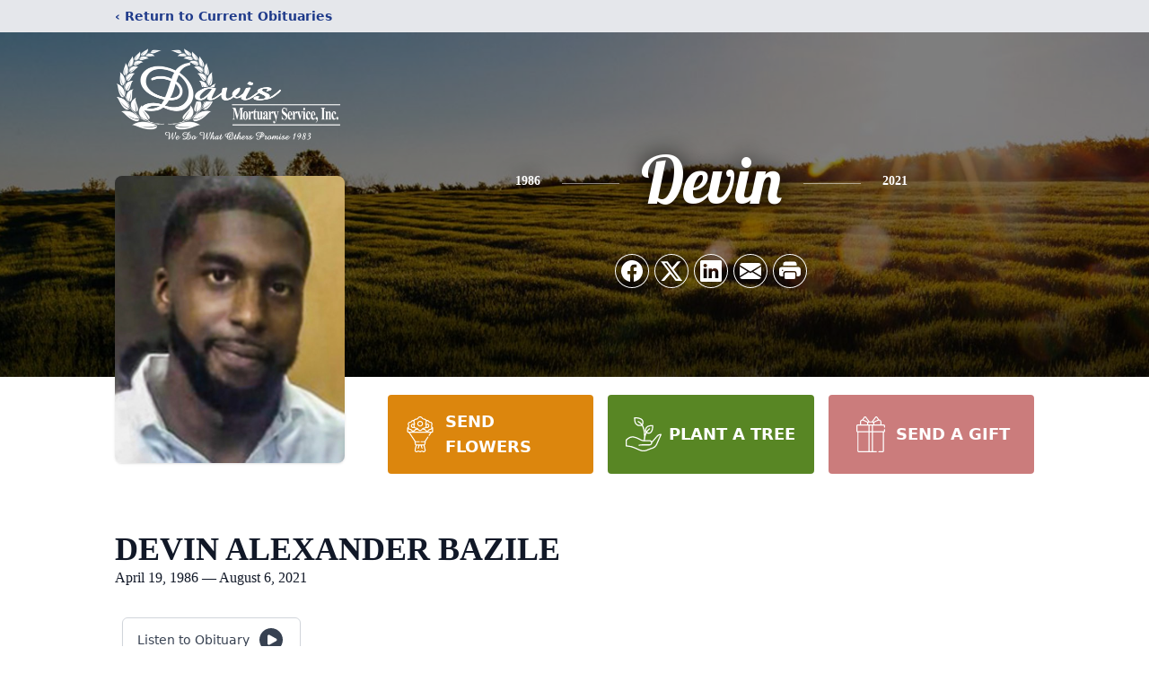

--- FILE ---
content_type: text/html; charset=utf-8
request_url: https://www.google.com/recaptcha/enterprise/anchor?ar=1&k=6LdF28IhAAAAALUmqMs5pQRpG56jaZ8G1tqztXr_&co=aHR0cHM6Ly93d3cuZGF2aXNtb3J0dWFyeXNlcnZpY2UuY29tOjQ0Mw..&hl=en&type=image&v=PoyoqOPhxBO7pBk68S4YbpHZ&theme=light&size=invisible&badge=bottomright&anchor-ms=20000&execute-ms=30000&cb=6qfad5unspxb
body_size: 48668
content:
<!DOCTYPE HTML><html dir="ltr" lang="en"><head><meta http-equiv="Content-Type" content="text/html; charset=UTF-8">
<meta http-equiv="X-UA-Compatible" content="IE=edge">
<title>reCAPTCHA</title>
<style type="text/css">
/* cyrillic-ext */
@font-face {
  font-family: 'Roboto';
  font-style: normal;
  font-weight: 400;
  font-stretch: 100%;
  src: url(//fonts.gstatic.com/s/roboto/v48/KFO7CnqEu92Fr1ME7kSn66aGLdTylUAMa3GUBHMdazTgWw.woff2) format('woff2');
  unicode-range: U+0460-052F, U+1C80-1C8A, U+20B4, U+2DE0-2DFF, U+A640-A69F, U+FE2E-FE2F;
}
/* cyrillic */
@font-face {
  font-family: 'Roboto';
  font-style: normal;
  font-weight: 400;
  font-stretch: 100%;
  src: url(//fonts.gstatic.com/s/roboto/v48/KFO7CnqEu92Fr1ME7kSn66aGLdTylUAMa3iUBHMdazTgWw.woff2) format('woff2');
  unicode-range: U+0301, U+0400-045F, U+0490-0491, U+04B0-04B1, U+2116;
}
/* greek-ext */
@font-face {
  font-family: 'Roboto';
  font-style: normal;
  font-weight: 400;
  font-stretch: 100%;
  src: url(//fonts.gstatic.com/s/roboto/v48/KFO7CnqEu92Fr1ME7kSn66aGLdTylUAMa3CUBHMdazTgWw.woff2) format('woff2');
  unicode-range: U+1F00-1FFF;
}
/* greek */
@font-face {
  font-family: 'Roboto';
  font-style: normal;
  font-weight: 400;
  font-stretch: 100%;
  src: url(//fonts.gstatic.com/s/roboto/v48/KFO7CnqEu92Fr1ME7kSn66aGLdTylUAMa3-UBHMdazTgWw.woff2) format('woff2');
  unicode-range: U+0370-0377, U+037A-037F, U+0384-038A, U+038C, U+038E-03A1, U+03A3-03FF;
}
/* math */
@font-face {
  font-family: 'Roboto';
  font-style: normal;
  font-weight: 400;
  font-stretch: 100%;
  src: url(//fonts.gstatic.com/s/roboto/v48/KFO7CnqEu92Fr1ME7kSn66aGLdTylUAMawCUBHMdazTgWw.woff2) format('woff2');
  unicode-range: U+0302-0303, U+0305, U+0307-0308, U+0310, U+0312, U+0315, U+031A, U+0326-0327, U+032C, U+032F-0330, U+0332-0333, U+0338, U+033A, U+0346, U+034D, U+0391-03A1, U+03A3-03A9, U+03B1-03C9, U+03D1, U+03D5-03D6, U+03F0-03F1, U+03F4-03F5, U+2016-2017, U+2034-2038, U+203C, U+2040, U+2043, U+2047, U+2050, U+2057, U+205F, U+2070-2071, U+2074-208E, U+2090-209C, U+20D0-20DC, U+20E1, U+20E5-20EF, U+2100-2112, U+2114-2115, U+2117-2121, U+2123-214F, U+2190, U+2192, U+2194-21AE, U+21B0-21E5, U+21F1-21F2, U+21F4-2211, U+2213-2214, U+2216-22FF, U+2308-230B, U+2310, U+2319, U+231C-2321, U+2336-237A, U+237C, U+2395, U+239B-23B7, U+23D0, U+23DC-23E1, U+2474-2475, U+25AF, U+25B3, U+25B7, U+25BD, U+25C1, U+25CA, U+25CC, U+25FB, U+266D-266F, U+27C0-27FF, U+2900-2AFF, U+2B0E-2B11, U+2B30-2B4C, U+2BFE, U+3030, U+FF5B, U+FF5D, U+1D400-1D7FF, U+1EE00-1EEFF;
}
/* symbols */
@font-face {
  font-family: 'Roboto';
  font-style: normal;
  font-weight: 400;
  font-stretch: 100%;
  src: url(//fonts.gstatic.com/s/roboto/v48/KFO7CnqEu92Fr1ME7kSn66aGLdTylUAMaxKUBHMdazTgWw.woff2) format('woff2');
  unicode-range: U+0001-000C, U+000E-001F, U+007F-009F, U+20DD-20E0, U+20E2-20E4, U+2150-218F, U+2190, U+2192, U+2194-2199, U+21AF, U+21E6-21F0, U+21F3, U+2218-2219, U+2299, U+22C4-22C6, U+2300-243F, U+2440-244A, U+2460-24FF, U+25A0-27BF, U+2800-28FF, U+2921-2922, U+2981, U+29BF, U+29EB, U+2B00-2BFF, U+4DC0-4DFF, U+FFF9-FFFB, U+10140-1018E, U+10190-1019C, U+101A0, U+101D0-101FD, U+102E0-102FB, U+10E60-10E7E, U+1D2C0-1D2D3, U+1D2E0-1D37F, U+1F000-1F0FF, U+1F100-1F1AD, U+1F1E6-1F1FF, U+1F30D-1F30F, U+1F315, U+1F31C, U+1F31E, U+1F320-1F32C, U+1F336, U+1F378, U+1F37D, U+1F382, U+1F393-1F39F, U+1F3A7-1F3A8, U+1F3AC-1F3AF, U+1F3C2, U+1F3C4-1F3C6, U+1F3CA-1F3CE, U+1F3D4-1F3E0, U+1F3ED, U+1F3F1-1F3F3, U+1F3F5-1F3F7, U+1F408, U+1F415, U+1F41F, U+1F426, U+1F43F, U+1F441-1F442, U+1F444, U+1F446-1F449, U+1F44C-1F44E, U+1F453, U+1F46A, U+1F47D, U+1F4A3, U+1F4B0, U+1F4B3, U+1F4B9, U+1F4BB, U+1F4BF, U+1F4C8-1F4CB, U+1F4D6, U+1F4DA, U+1F4DF, U+1F4E3-1F4E6, U+1F4EA-1F4ED, U+1F4F7, U+1F4F9-1F4FB, U+1F4FD-1F4FE, U+1F503, U+1F507-1F50B, U+1F50D, U+1F512-1F513, U+1F53E-1F54A, U+1F54F-1F5FA, U+1F610, U+1F650-1F67F, U+1F687, U+1F68D, U+1F691, U+1F694, U+1F698, U+1F6AD, U+1F6B2, U+1F6B9-1F6BA, U+1F6BC, U+1F6C6-1F6CF, U+1F6D3-1F6D7, U+1F6E0-1F6EA, U+1F6F0-1F6F3, U+1F6F7-1F6FC, U+1F700-1F7FF, U+1F800-1F80B, U+1F810-1F847, U+1F850-1F859, U+1F860-1F887, U+1F890-1F8AD, U+1F8B0-1F8BB, U+1F8C0-1F8C1, U+1F900-1F90B, U+1F93B, U+1F946, U+1F984, U+1F996, U+1F9E9, U+1FA00-1FA6F, U+1FA70-1FA7C, U+1FA80-1FA89, U+1FA8F-1FAC6, U+1FACE-1FADC, U+1FADF-1FAE9, U+1FAF0-1FAF8, U+1FB00-1FBFF;
}
/* vietnamese */
@font-face {
  font-family: 'Roboto';
  font-style: normal;
  font-weight: 400;
  font-stretch: 100%;
  src: url(//fonts.gstatic.com/s/roboto/v48/KFO7CnqEu92Fr1ME7kSn66aGLdTylUAMa3OUBHMdazTgWw.woff2) format('woff2');
  unicode-range: U+0102-0103, U+0110-0111, U+0128-0129, U+0168-0169, U+01A0-01A1, U+01AF-01B0, U+0300-0301, U+0303-0304, U+0308-0309, U+0323, U+0329, U+1EA0-1EF9, U+20AB;
}
/* latin-ext */
@font-face {
  font-family: 'Roboto';
  font-style: normal;
  font-weight: 400;
  font-stretch: 100%;
  src: url(//fonts.gstatic.com/s/roboto/v48/KFO7CnqEu92Fr1ME7kSn66aGLdTylUAMa3KUBHMdazTgWw.woff2) format('woff2');
  unicode-range: U+0100-02BA, U+02BD-02C5, U+02C7-02CC, U+02CE-02D7, U+02DD-02FF, U+0304, U+0308, U+0329, U+1D00-1DBF, U+1E00-1E9F, U+1EF2-1EFF, U+2020, U+20A0-20AB, U+20AD-20C0, U+2113, U+2C60-2C7F, U+A720-A7FF;
}
/* latin */
@font-face {
  font-family: 'Roboto';
  font-style: normal;
  font-weight: 400;
  font-stretch: 100%;
  src: url(//fonts.gstatic.com/s/roboto/v48/KFO7CnqEu92Fr1ME7kSn66aGLdTylUAMa3yUBHMdazQ.woff2) format('woff2');
  unicode-range: U+0000-00FF, U+0131, U+0152-0153, U+02BB-02BC, U+02C6, U+02DA, U+02DC, U+0304, U+0308, U+0329, U+2000-206F, U+20AC, U+2122, U+2191, U+2193, U+2212, U+2215, U+FEFF, U+FFFD;
}
/* cyrillic-ext */
@font-face {
  font-family: 'Roboto';
  font-style: normal;
  font-weight: 500;
  font-stretch: 100%;
  src: url(//fonts.gstatic.com/s/roboto/v48/KFO7CnqEu92Fr1ME7kSn66aGLdTylUAMa3GUBHMdazTgWw.woff2) format('woff2');
  unicode-range: U+0460-052F, U+1C80-1C8A, U+20B4, U+2DE0-2DFF, U+A640-A69F, U+FE2E-FE2F;
}
/* cyrillic */
@font-face {
  font-family: 'Roboto';
  font-style: normal;
  font-weight: 500;
  font-stretch: 100%;
  src: url(//fonts.gstatic.com/s/roboto/v48/KFO7CnqEu92Fr1ME7kSn66aGLdTylUAMa3iUBHMdazTgWw.woff2) format('woff2');
  unicode-range: U+0301, U+0400-045F, U+0490-0491, U+04B0-04B1, U+2116;
}
/* greek-ext */
@font-face {
  font-family: 'Roboto';
  font-style: normal;
  font-weight: 500;
  font-stretch: 100%;
  src: url(//fonts.gstatic.com/s/roboto/v48/KFO7CnqEu92Fr1ME7kSn66aGLdTylUAMa3CUBHMdazTgWw.woff2) format('woff2');
  unicode-range: U+1F00-1FFF;
}
/* greek */
@font-face {
  font-family: 'Roboto';
  font-style: normal;
  font-weight: 500;
  font-stretch: 100%;
  src: url(//fonts.gstatic.com/s/roboto/v48/KFO7CnqEu92Fr1ME7kSn66aGLdTylUAMa3-UBHMdazTgWw.woff2) format('woff2');
  unicode-range: U+0370-0377, U+037A-037F, U+0384-038A, U+038C, U+038E-03A1, U+03A3-03FF;
}
/* math */
@font-face {
  font-family: 'Roboto';
  font-style: normal;
  font-weight: 500;
  font-stretch: 100%;
  src: url(//fonts.gstatic.com/s/roboto/v48/KFO7CnqEu92Fr1ME7kSn66aGLdTylUAMawCUBHMdazTgWw.woff2) format('woff2');
  unicode-range: U+0302-0303, U+0305, U+0307-0308, U+0310, U+0312, U+0315, U+031A, U+0326-0327, U+032C, U+032F-0330, U+0332-0333, U+0338, U+033A, U+0346, U+034D, U+0391-03A1, U+03A3-03A9, U+03B1-03C9, U+03D1, U+03D5-03D6, U+03F0-03F1, U+03F4-03F5, U+2016-2017, U+2034-2038, U+203C, U+2040, U+2043, U+2047, U+2050, U+2057, U+205F, U+2070-2071, U+2074-208E, U+2090-209C, U+20D0-20DC, U+20E1, U+20E5-20EF, U+2100-2112, U+2114-2115, U+2117-2121, U+2123-214F, U+2190, U+2192, U+2194-21AE, U+21B0-21E5, U+21F1-21F2, U+21F4-2211, U+2213-2214, U+2216-22FF, U+2308-230B, U+2310, U+2319, U+231C-2321, U+2336-237A, U+237C, U+2395, U+239B-23B7, U+23D0, U+23DC-23E1, U+2474-2475, U+25AF, U+25B3, U+25B7, U+25BD, U+25C1, U+25CA, U+25CC, U+25FB, U+266D-266F, U+27C0-27FF, U+2900-2AFF, U+2B0E-2B11, U+2B30-2B4C, U+2BFE, U+3030, U+FF5B, U+FF5D, U+1D400-1D7FF, U+1EE00-1EEFF;
}
/* symbols */
@font-face {
  font-family: 'Roboto';
  font-style: normal;
  font-weight: 500;
  font-stretch: 100%;
  src: url(//fonts.gstatic.com/s/roboto/v48/KFO7CnqEu92Fr1ME7kSn66aGLdTylUAMaxKUBHMdazTgWw.woff2) format('woff2');
  unicode-range: U+0001-000C, U+000E-001F, U+007F-009F, U+20DD-20E0, U+20E2-20E4, U+2150-218F, U+2190, U+2192, U+2194-2199, U+21AF, U+21E6-21F0, U+21F3, U+2218-2219, U+2299, U+22C4-22C6, U+2300-243F, U+2440-244A, U+2460-24FF, U+25A0-27BF, U+2800-28FF, U+2921-2922, U+2981, U+29BF, U+29EB, U+2B00-2BFF, U+4DC0-4DFF, U+FFF9-FFFB, U+10140-1018E, U+10190-1019C, U+101A0, U+101D0-101FD, U+102E0-102FB, U+10E60-10E7E, U+1D2C0-1D2D3, U+1D2E0-1D37F, U+1F000-1F0FF, U+1F100-1F1AD, U+1F1E6-1F1FF, U+1F30D-1F30F, U+1F315, U+1F31C, U+1F31E, U+1F320-1F32C, U+1F336, U+1F378, U+1F37D, U+1F382, U+1F393-1F39F, U+1F3A7-1F3A8, U+1F3AC-1F3AF, U+1F3C2, U+1F3C4-1F3C6, U+1F3CA-1F3CE, U+1F3D4-1F3E0, U+1F3ED, U+1F3F1-1F3F3, U+1F3F5-1F3F7, U+1F408, U+1F415, U+1F41F, U+1F426, U+1F43F, U+1F441-1F442, U+1F444, U+1F446-1F449, U+1F44C-1F44E, U+1F453, U+1F46A, U+1F47D, U+1F4A3, U+1F4B0, U+1F4B3, U+1F4B9, U+1F4BB, U+1F4BF, U+1F4C8-1F4CB, U+1F4D6, U+1F4DA, U+1F4DF, U+1F4E3-1F4E6, U+1F4EA-1F4ED, U+1F4F7, U+1F4F9-1F4FB, U+1F4FD-1F4FE, U+1F503, U+1F507-1F50B, U+1F50D, U+1F512-1F513, U+1F53E-1F54A, U+1F54F-1F5FA, U+1F610, U+1F650-1F67F, U+1F687, U+1F68D, U+1F691, U+1F694, U+1F698, U+1F6AD, U+1F6B2, U+1F6B9-1F6BA, U+1F6BC, U+1F6C6-1F6CF, U+1F6D3-1F6D7, U+1F6E0-1F6EA, U+1F6F0-1F6F3, U+1F6F7-1F6FC, U+1F700-1F7FF, U+1F800-1F80B, U+1F810-1F847, U+1F850-1F859, U+1F860-1F887, U+1F890-1F8AD, U+1F8B0-1F8BB, U+1F8C0-1F8C1, U+1F900-1F90B, U+1F93B, U+1F946, U+1F984, U+1F996, U+1F9E9, U+1FA00-1FA6F, U+1FA70-1FA7C, U+1FA80-1FA89, U+1FA8F-1FAC6, U+1FACE-1FADC, U+1FADF-1FAE9, U+1FAF0-1FAF8, U+1FB00-1FBFF;
}
/* vietnamese */
@font-face {
  font-family: 'Roboto';
  font-style: normal;
  font-weight: 500;
  font-stretch: 100%;
  src: url(//fonts.gstatic.com/s/roboto/v48/KFO7CnqEu92Fr1ME7kSn66aGLdTylUAMa3OUBHMdazTgWw.woff2) format('woff2');
  unicode-range: U+0102-0103, U+0110-0111, U+0128-0129, U+0168-0169, U+01A0-01A1, U+01AF-01B0, U+0300-0301, U+0303-0304, U+0308-0309, U+0323, U+0329, U+1EA0-1EF9, U+20AB;
}
/* latin-ext */
@font-face {
  font-family: 'Roboto';
  font-style: normal;
  font-weight: 500;
  font-stretch: 100%;
  src: url(//fonts.gstatic.com/s/roboto/v48/KFO7CnqEu92Fr1ME7kSn66aGLdTylUAMa3KUBHMdazTgWw.woff2) format('woff2');
  unicode-range: U+0100-02BA, U+02BD-02C5, U+02C7-02CC, U+02CE-02D7, U+02DD-02FF, U+0304, U+0308, U+0329, U+1D00-1DBF, U+1E00-1E9F, U+1EF2-1EFF, U+2020, U+20A0-20AB, U+20AD-20C0, U+2113, U+2C60-2C7F, U+A720-A7FF;
}
/* latin */
@font-face {
  font-family: 'Roboto';
  font-style: normal;
  font-weight: 500;
  font-stretch: 100%;
  src: url(//fonts.gstatic.com/s/roboto/v48/KFO7CnqEu92Fr1ME7kSn66aGLdTylUAMa3yUBHMdazQ.woff2) format('woff2');
  unicode-range: U+0000-00FF, U+0131, U+0152-0153, U+02BB-02BC, U+02C6, U+02DA, U+02DC, U+0304, U+0308, U+0329, U+2000-206F, U+20AC, U+2122, U+2191, U+2193, U+2212, U+2215, U+FEFF, U+FFFD;
}
/* cyrillic-ext */
@font-face {
  font-family: 'Roboto';
  font-style: normal;
  font-weight: 900;
  font-stretch: 100%;
  src: url(//fonts.gstatic.com/s/roboto/v48/KFO7CnqEu92Fr1ME7kSn66aGLdTylUAMa3GUBHMdazTgWw.woff2) format('woff2');
  unicode-range: U+0460-052F, U+1C80-1C8A, U+20B4, U+2DE0-2DFF, U+A640-A69F, U+FE2E-FE2F;
}
/* cyrillic */
@font-face {
  font-family: 'Roboto';
  font-style: normal;
  font-weight: 900;
  font-stretch: 100%;
  src: url(//fonts.gstatic.com/s/roboto/v48/KFO7CnqEu92Fr1ME7kSn66aGLdTylUAMa3iUBHMdazTgWw.woff2) format('woff2');
  unicode-range: U+0301, U+0400-045F, U+0490-0491, U+04B0-04B1, U+2116;
}
/* greek-ext */
@font-face {
  font-family: 'Roboto';
  font-style: normal;
  font-weight: 900;
  font-stretch: 100%;
  src: url(//fonts.gstatic.com/s/roboto/v48/KFO7CnqEu92Fr1ME7kSn66aGLdTylUAMa3CUBHMdazTgWw.woff2) format('woff2');
  unicode-range: U+1F00-1FFF;
}
/* greek */
@font-face {
  font-family: 'Roboto';
  font-style: normal;
  font-weight: 900;
  font-stretch: 100%;
  src: url(//fonts.gstatic.com/s/roboto/v48/KFO7CnqEu92Fr1ME7kSn66aGLdTylUAMa3-UBHMdazTgWw.woff2) format('woff2');
  unicode-range: U+0370-0377, U+037A-037F, U+0384-038A, U+038C, U+038E-03A1, U+03A3-03FF;
}
/* math */
@font-face {
  font-family: 'Roboto';
  font-style: normal;
  font-weight: 900;
  font-stretch: 100%;
  src: url(//fonts.gstatic.com/s/roboto/v48/KFO7CnqEu92Fr1ME7kSn66aGLdTylUAMawCUBHMdazTgWw.woff2) format('woff2');
  unicode-range: U+0302-0303, U+0305, U+0307-0308, U+0310, U+0312, U+0315, U+031A, U+0326-0327, U+032C, U+032F-0330, U+0332-0333, U+0338, U+033A, U+0346, U+034D, U+0391-03A1, U+03A3-03A9, U+03B1-03C9, U+03D1, U+03D5-03D6, U+03F0-03F1, U+03F4-03F5, U+2016-2017, U+2034-2038, U+203C, U+2040, U+2043, U+2047, U+2050, U+2057, U+205F, U+2070-2071, U+2074-208E, U+2090-209C, U+20D0-20DC, U+20E1, U+20E5-20EF, U+2100-2112, U+2114-2115, U+2117-2121, U+2123-214F, U+2190, U+2192, U+2194-21AE, U+21B0-21E5, U+21F1-21F2, U+21F4-2211, U+2213-2214, U+2216-22FF, U+2308-230B, U+2310, U+2319, U+231C-2321, U+2336-237A, U+237C, U+2395, U+239B-23B7, U+23D0, U+23DC-23E1, U+2474-2475, U+25AF, U+25B3, U+25B7, U+25BD, U+25C1, U+25CA, U+25CC, U+25FB, U+266D-266F, U+27C0-27FF, U+2900-2AFF, U+2B0E-2B11, U+2B30-2B4C, U+2BFE, U+3030, U+FF5B, U+FF5D, U+1D400-1D7FF, U+1EE00-1EEFF;
}
/* symbols */
@font-face {
  font-family: 'Roboto';
  font-style: normal;
  font-weight: 900;
  font-stretch: 100%;
  src: url(//fonts.gstatic.com/s/roboto/v48/KFO7CnqEu92Fr1ME7kSn66aGLdTylUAMaxKUBHMdazTgWw.woff2) format('woff2');
  unicode-range: U+0001-000C, U+000E-001F, U+007F-009F, U+20DD-20E0, U+20E2-20E4, U+2150-218F, U+2190, U+2192, U+2194-2199, U+21AF, U+21E6-21F0, U+21F3, U+2218-2219, U+2299, U+22C4-22C6, U+2300-243F, U+2440-244A, U+2460-24FF, U+25A0-27BF, U+2800-28FF, U+2921-2922, U+2981, U+29BF, U+29EB, U+2B00-2BFF, U+4DC0-4DFF, U+FFF9-FFFB, U+10140-1018E, U+10190-1019C, U+101A0, U+101D0-101FD, U+102E0-102FB, U+10E60-10E7E, U+1D2C0-1D2D3, U+1D2E0-1D37F, U+1F000-1F0FF, U+1F100-1F1AD, U+1F1E6-1F1FF, U+1F30D-1F30F, U+1F315, U+1F31C, U+1F31E, U+1F320-1F32C, U+1F336, U+1F378, U+1F37D, U+1F382, U+1F393-1F39F, U+1F3A7-1F3A8, U+1F3AC-1F3AF, U+1F3C2, U+1F3C4-1F3C6, U+1F3CA-1F3CE, U+1F3D4-1F3E0, U+1F3ED, U+1F3F1-1F3F3, U+1F3F5-1F3F7, U+1F408, U+1F415, U+1F41F, U+1F426, U+1F43F, U+1F441-1F442, U+1F444, U+1F446-1F449, U+1F44C-1F44E, U+1F453, U+1F46A, U+1F47D, U+1F4A3, U+1F4B0, U+1F4B3, U+1F4B9, U+1F4BB, U+1F4BF, U+1F4C8-1F4CB, U+1F4D6, U+1F4DA, U+1F4DF, U+1F4E3-1F4E6, U+1F4EA-1F4ED, U+1F4F7, U+1F4F9-1F4FB, U+1F4FD-1F4FE, U+1F503, U+1F507-1F50B, U+1F50D, U+1F512-1F513, U+1F53E-1F54A, U+1F54F-1F5FA, U+1F610, U+1F650-1F67F, U+1F687, U+1F68D, U+1F691, U+1F694, U+1F698, U+1F6AD, U+1F6B2, U+1F6B9-1F6BA, U+1F6BC, U+1F6C6-1F6CF, U+1F6D3-1F6D7, U+1F6E0-1F6EA, U+1F6F0-1F6F3, U+1F6F7-1F6FC, U+1F700-1F7FF, U+1F800-1F80B, U+1F810-1F847, U+1F850-1F859, U+1F860-1F887, U+1F890-1F8AD, U+1F8B0-1F8BB, U+1F8C0-1F8C1, U+1F900-1F90B, U+1F93B, U+1F946, U+1F984, U+1F996, U+1F9E9, U+1FA00-1FA6F, U+1FA70-1FA7C, U+1FA80-1FA89, U+1FA8F-1FAC6, U+1FACE-1FADC, U+1FADF-1FAE9, U+1FAF0-1FAF8, U+1FB00-1FBFF;
}
/* vietnamese */
@font-face {
  font-family: 'Roboto';
  font-style: normal;
  font-weight: 900;
  font-stretch: 100%;
  src: url(//fonts.gstatic.com/s/roboto/v48/KFO7CnqEu92Fr1ME7kSn66aGLdTylUAMa3OUBHMdazTgWw.woff2) format('woff2');
  unicode-range: U+0102-0103, U+0110-0111, U+0128-0129, U+0168-0169, U+01A0-01A1, U+01AF-01B0, U+0300-0301, U+0303-0304, U+0308-0309, U+0323, U+0329, U+1EA0-1EF9, U+20AB;
}
/* latin-ext */
@font-face {
  font-family: 'Roboto';
  font-style: normal;
  font-weight: 900;
  font-stretch: 100%;
  src: url(//fonts.gstatic.com/s/roboto/v48/KFO7CnqEu92Fr1ME7kSn66aGLdTylUAMa3KUBHMdazTgWw.woff2) format('woff2');
  unicode-range: U+0100-02BA, U+02BD-02C5, U+02C7-02CC, U+02CE-02D7, U+02DD-02FF, U+0304, U+0308, U+0329, U+1D00-1DBF, U+1E00-1E9F, U+1EF2-1EFF, U+2020, U+20A0-20AB, U+20AD-20C0, U+2113, U+2C60-2C7F, U+A720-A7FF;
}
/* latin */
@font-face {
  font-family: 'Roboto';
  font-style: normal;
  font-weight: 900;
  font-stretch: 100%;
  src: url(//fonts.gstatic.com/s/roboto/v48/KFO7CnqEu92Fr1ME7kSn66aGLdTylUAMa3yUBHMdazQ.woff2) format('woff2');
  unicode-range: U+0000-00FF, U+0131, U+0152-0153, U+02BB-02BC, U+02C6, U+02DA, U+02DC, U+0304, U+0308, U+0329, U+2000-206F, U+20AC, U+2122, U+2191, U+2193, U+2212, U+2215, U+FEFF, U+FFFD;
}

</style>
<link rel="stylesheet" type="text/css" href="https://www.gstatic.com/recaptcha/releases/PoyoqOPhxBO7pBk68S4YbpHZ/styles__ltr.css">
<script nonce="tFO9l5XjcRaZ21VbjRg3Rg" type="text/javascript">window['__recaptcha_api'] = 'https://www.google.com/recaptcha/enterprise/';</script>
<script type="text/javascript" src="https://www.gstatic.com/recaptcha/releases/PoyoqOPhxBO7pBk68S4YbpHZ/recaptcha__en.js" nonce="tFO9l5XjcRaZ21VbjRg3Rg">
      
    </script></head>
<body><div id="rc-anchor-alert" class="rc-anchor-alert"></div>
<input type="hidden" id="recaptcha-token" value="[base64]">
<script type="text/javascript" nonce="tFO9l5XjcRaZ21VbjRg3Rg">
      recaptcha.anchor.Main.init("[\x22ainput\x22,[\x22bgdata\x22,\x22\x22,\[base64]/[base64]/[base64]/bmV3IHJbeF0oY1swXSk6RT09Mj9uZXcgclt4XShjWzBdLGNbMV0pOkU9PTM/bmV3IHJbeF0oY1swXSxjWzFdLGNbMl0pOkU9PTQ/[base64]/[base64]/[base64]/[base64]/[base64]/[base64]/[base64]/[base64]\x22,\[base64]\\u003d\\u003d\x22,\x22wpcnwoHDtMOCwpzDnMK3LsK/GCUkaVVfXMOaw5lPw54WwpMqwofCtyIubkxKZ8K7EcK1Wl7CqMOGcEBqwpHCscO1wqzCgmHDp3nCmsOhwqTCusKFw4MRwqnDj8Oew6fCmhtmPcKQwrbDvcKsw7Y0aMOPw6fChcOQwqwZEMOtJTLCt18ewqLCp8ORLm/Duy17w7JvdClSaWjCh8OwXCM3w5l2wpMcRCBdaVsqw4jDlcKSwqF/wrsdMmU5f8K8LChILcKjwqbCtcK5SMOOVcOqw5rCscK7OMOLPsKKw5Mbwrguwp7CiMKYw6Qhwp5Ew7TDhcKTC8K7WcKRYDbDlMKdw58/FFXClMO0AH3DmxLDtWLCg0gRfw/CqRTDjVlpOkZMWcOcZMO9w5xoN2TCjxtMAsKWbjZnwo8Hw6bDu8KmMsKwwo3ChsKfw7NPw7ZaNcK/KX/DvcOKT8Onw5TDuC3ClcO1wo0GGsO/NA7CksOhAkxgHcOWw57CmQzDv8OwBE4GwrPDumbCv8OWwrzDq8OJfxbDh8KTwpTCvHvCnWYcw6rDk8K5wroyw6AuwqzCrsKAwqjDrVfDvsKDwpnDn1Rrwqhpw4QBw5nDusKlQMKBw58VMsOMX8KFeA/CjMKwwoATw7fCuD3CmDoxWAzCnisxwoLDgC0RdyfCpgTCp8ODesK7wo8aXzbDh8KnE3g5w6DCq8Oew4TCtMK1RMOwwpFPNlvCucO0RGMyw4vCvl7ChcK2w4jDvWzDt3/Cg8KhaU1yO8Kbw5YeBkbDicK6wr4cCmDCvsKLeMKQDjMyDsK/[base64]/RMO3SHVFwphJVAh2UF1VwoMlw5jDqsK+K8KjwqLDkE/CucOmNMOew5pZw5ENw7USbExMdhvDsDpGYsKkwpRCdjzDs8OHYk9/w7NhQcOEKMO0Zwokw7MxCcO2w5bClsKRTQ/Cg8OOCmwzw6g6Qy1kZsK+wqLCnmBjPMOiw6bCrMKVwoXDkhXChcOtw5/DlMOdRcO8woXDvsOiDsKewrvDlcO9w4ASfsOFwqwZw7XCnixIwo0Cw5scwrA/WAXCjBdLw78ybsOfZsOnbcKVw6ZCE8KcUMKgw4TCk8OJfcKDw7XCuSENbinCpE3DmxbCtMKLwoFawoAowoEvGcKnwrJCw71NDULCusOUwqPCq8OFwonDi8OLwo/Dl3TCj8Knw4tMw6IUw5rDiELCjjfCkCg2e8Omw4RXw5TDihjDmGzCgTMWAVzDnmbDl2QHw58ERU7CjcO1w6/DvMOzwqtzDMOoEcO0L8OVTcKjwoUzw54tAcOzw64bwo/DjnwMLsOyXMO4F8KnDAPCoMKINwHCu8KRwoDCsVTClVx3dsOGwq/Cth00cwRbwojClMOqwqsOw7A2w6jCti8ww7zDo8OTw7EgMk3DhsKWM0NLG1XDpMKfw5pNw7JNPcKhbUrCqWAaEMKAw5LDn3VLCFlVw6bCsStUwqAAwqPCr07DtFVZCcKCBXrDnMKAwrkdSw3DnWDCjB5EwpvDjcOKScO1w6tRw5/CrsKUNE8oPMOjw4zCp8KLMcKJVA7DoX0NWcK2w5/[base64]/CvMOdw57CusKhPsKzYGxLTMOgwoouQTbCnMOEwpbCrE/DpcKJw77ClMKEFWtwXk3Ch2XCm8OeLTbDhWPClBDDr8KSw4dEwp4vwrvCsMKuw4XCmMKdUj/DhcOVw54EGyQmw54VI8OFJsK7KcKIwpdWwrrDmsOBw5xIW8K8wpTDjiAhw4rDu8OSXsOqwrU0bsO3ZsKSA8OEaMORw5vDk0PDqcK5EcODWADCrA7Dm1EYwr52w4bDqU/ChHHCrcK/[base64]/wq1kw4zCgCnCsWstJ3HDisK+wp80wozChUPCkMKlwrpUwr5vIzPCtRtgwpDCi8KIEcKpw4dgw4hQJ8KoUlgRw6DCsivDlsOfw4ELVHsqY2fCoXjCtSdPwrPDgjjCssOKT1HCgMKRTDjCtsK6EFZrwrrDuMOzwo/DgcO5ZH0OT8Kbw6RaKRNew6EmOMK7VMKhw5pYUcKBDkYLdMO3BsKUw7PDusO/[base64]/DiE/Dgw/[base64]/ClEHDhyTCujNSwoVlw7oxAMKRwprDg2MDPntuw6UMYwMFw4nDm0llw7p6w75rwrwpGsOiYi9sw4rCrRrDnsKLwrPDssO7wrtOJzPCs0Y+wrHDocOUwogIwro2w5XDpVvDlxbCmsKleMO8wpQtZkVFU8OPOMKiYnA0InlLJMO/NsO4esOrw7dgKT52wofCicOlfMOXAsOAwo/CvsKlw5/Ct0rDk20kVsOmQsKDNMOjLsO/PMKaw5MawoFRw5HDssOtYBBifMKlw4jCnGnDon1ZB8KyNBMoJG7CnEE3H2XDlBjDhMOsw4zCjlBAw5rCvRNSGwx+asO1w5ppw5Rhw7gYB0/CrX85wrEdfk/CrkvClTnDr8K8w4PCvzIzB8OOwqjCl8OfPWFMY1grw5Zha8Kiw5/CmXdMw5V9YytJwqZCw6DCpXssTC5aw7hjdcOULsOYwoDDjsK9w4hqw4HCgiXDkcOBwr8VCsKawq4rw4ddO21Rw5kiNcKtJSPDtsOlC8ObfMK4A8KEO8OwUR/Cg8OnCMO6wqg4GzcgwpHChGPDhjvDjcOkRSTDk0NxwrxXHMKwwo0pw5V7YsKlG8K5BQ47JwoIw442wpnDpUXDmQQCwr/Cq8OPcSM8TcOzwpbCpHcAw6w1UMO1wo7CmMK7w4jCm0TCjzlrVV9Mc8OOAMKgQsO0ecKuwoF4w7pLw5pRasOdw69/I8OYUFFJUcOVw44pw57CtyYccRlkw6Fsw6rCqhVywrHDm8OFbxNNXMKBB23CuU/CgsKOVsOjDErDsXbDmsKZRMKRwoBIwp3Ck8KPIlXCu8OsDThfwpNZaAPDm1PDtAjCg1/ClE57w6o4w4ptw4tiw48Qw4TCtsOuScK0C8KDwr3Dn8K6wpFLRMKXTF3CjcOfw4zCicKMw5gKP07DnUDCrMO8aQEnw5nCm8KtL0/Djw/Diz4Ww6jCi8OvO0tCF2kLwqobw4TCgT4nw5pWQMOMwooLw6AQw4vCrDpNw6drwr7DilIVIcKgJsOEE03Do1lzTMOMwpJ/wqbCpDkPwp5SwogLVcKtw5NowrXDucKjwok2WWzCkVHCr8OZRWHCnsOfBn/Cv8KFwqQDd3INHh9pw5tJfMKGOG9DDF5COsOPCcKWw68TQQLDnXYyw544wp59w4XCgnPClcK1Q30UX8K5GXl+J27DnmxuJ8K8w603J8KQdUvChRMoMxPDr8OGw5PDpsKww7vDiyzDuMKuHU/CtcOpw6TDocKyw7FYA3MHw6hgD8KAw456w48bdMKBMm7Cu8Kaw7HDjsOWw5XDiQVnw6ItP8Oiw6vDgCvDscOuNsO1w4Efw5whw4YDwqFfQ0jDgUkdwpoyb8OOw6NfPMKxe8OOMSx1wo/[base64]/DvRo/[base64]/DuXHCmA8qwrXCvADCiG4Sw5khw4nDoT7CmcKGRsKcwrbDnMOrw6g3NQZvw79HP8K3wrjCgj/CvMOOw4suwqbCnMKSw7bCuCtmwrbDiWZpZcOMKyhGwrnDrcOFw4/DvQ9xR8OYJMORw79/UcOmPmwawroiYMKew6NSw5sEwq/CqURiwq3DnMKlw7XCusOtMGESIsOHPjrDl0DDsQFlwprCs8KuwqjDuWLDicK6JgjDl8KCwqbCrMOqRSPCsXTCv30awonDicKSZMKrXcKYw6d1w4jDgMOxwoMVw7/DqcKrw73ChCDDkUVaZMOdwqg8Ai3CosK/w5XCv8OBwozCm3vChMKCw7rCmhPCuMKuwqvCosOgw6teGlhBN8OJw6E/wrQic8OgQQNracKTKDXDhMKuCsKew4PCuSXCvhN7R3hYwoTDkyEYUFfCqsKDHSbDnsObw5h0JlHCkjnDiMKnw4kWw7rDsMOpYB/DpcOtw6RRVsKmwprCtcKhCiM1CVXDn2sswpFXJcKdOcOuwrhywqkNw7/CrcOED8K2w5o0wobCiMOGwochw5rCjGrDusOSEnJzwqnDtmw/L8KkZMOBwpjCiMOqw7rDrjbCgcKcXmgKw4TDvgvCkmLDtCrDusKhwoB0wqvCmsOqwqtIai5FJcO9TGlXwo/[base64]/CsA8Nwo4NbTPCncK0w7c/[base64]/RUrDo8Kkw7jDncOWSMKywqXDu8OnV8KuHcK/esOxw6JGRMOiQMOhw6LCv8KGwr10wolkwq8Cw7Mbw7TDhsKlw63CksKyYjkrfiVkdlBWwrMaw4TDmsOMwqjCtFHCvMKuZxE5w41SLEZ4w50LSVnDix7CoTsqwrd6w7E6woJ3w4E5wp3DkRV+bsOyw6vCrypiwq/[base64]/[base64]/w4NSw4XCimwUwqzCk8KPw6twwoIFw64fd8ODYVTDsijDtMOtwqhBwpDDtcOVaFjCpMKQwpzCvmNGPcKjw5RTw6/DtcKtd8KbRA/[base64]/KsO8wrvCkcOkw5sUw7VkBcODwqPDmcKgPMOxwp/DpVrDhwrCocO5wpDDiTQ9HgxkwqfDrivDo8KoSSfCiAhFw6XDmwbChHIew6AOwrbDpMOSwqAywrTClgfDkMORwoMaSg8fw6hzG8OVw6LDmkDCm0zDigbCsMOMw6lZwpPDtcKRworCmDhDasOzwoPDpMOvwrxKNW7DgsOEwpMxVcKGw4nCh8OPw6fDgMOsw5LDiQ/CgcKtwrJ/[base64]/Cn8KGw6AewoTDp8OoYsO/McKubsKYV8Kqwq4NfsOfMkgidsK2wrLCpcObwpHCscKcw5fDgMOiRGV6ehLCrsOPDTMVTgFnQhlewovCtcKbM1fChcOFHjTDhmNFwoIuw5DCq8Kjw4kGI8OhwpstUQbCm8O5w5RYZznCn39vw5rCmMOsw6fClR7Du1rDg8KRwrMaw4o7PxMJw7fDpAHCj8K5wrlVw7/[base64]/[base64]/CosKRwph8FAFabX7DgjHDiR7DgcObw7McV8KXwqbDti01OFjDg0HDgcOGw5rDuTQBw7TCmcOaHcKALUQ9w6nCj2cYwqdiVsKewqnCr2/CrMKhwp1DFcOlw4/CmAzDnCPDn8OaDwJ/woExD21aZMK1wqsmOxPChMKIwq4Ow4nDlcKOGRBTwqY6w5jCpcKOflFBcsK2Y0d4w7hMwoPDrwJ4FcKow4BLJUVdW2xOHhgww4k8PsKCE8OvHnPCmMOSKy/[base64]/[base64]/[base64]/DlXfDrntXJ8OgZsOcwq9Nw5DDhhbDmMO4XsKdwpkdMgQ6w7xowrktUMOzw5gtZ1xowr/ClA03R8OhCnrCoTsowpU2V3TDssOZTMKVw7DCpzACw7TCrMKReQfCnVNIw5oxEsKDXcOZXA5yO8K3w5rDpMOJPgJ+YhM+wpLCuSrCrh7DssOray4kAMKVPcOPwpFccsOTw67Cu3XDkQ7CizjCnENdwpBpbEdrw4/Cq8K1cSXDocOsw6DCoG9owp8pw4nDmC3CjsKPDMK6w7LDncKFw4XCsHvDncK2woZvBgzDqMKPwofDjz1Rw4tqNBzDij5dYMOUw4DDrFhFw6heek3DpcKNbWZYTysfw7TCqsO+BmLDuzwgwqg4w7fDjsKffcKwc8KDwrpUwrZ9c8Kcw6nCqMO7GFHCvE/Dlwx0wpnCmjxxLsK5RhJPM1dsw5/CusKrF1NSXU3Ck8KrwowNw4fCjsO+IsOQSMK1w6jClwFFFXTDriYPwrsxw5vDmMOvWDBkwpPCnVRKw4PCrMOhIsOScMKEQhdyw7TCkAjCuHHCh1VscsKPw6hUWS8wwr1UJALCpw5QWsKSwrTClzFTw4vDmhPCmcOBw7LDoAfDvMKPHMKgw7XCoQ/DpMOMw5bCvF/CuGV0w4o5woU2b0zCmcOnw4jDksOVfMOkBBfCvsOeSDoUw6ZdSCnCj1zChghLT8OsU1nCtAPCpsKEwo7CnsKadGo2w6jDscKswoo/w4sbw4zDgAfCk8KZw4xnw6tjw4JpwpwsA8K1E1HDmcO8wrbCpMO/OcKCw6fDjG4VV8O9cmzDqnRmQsOZH8Opw6FCXXNbwrltwqvCn8O4aiXDq8K0GsOXLsOjw7rCrAJwdcK1wpkoNlPCsh/CgDDDqMK9wqt+GCTCmsKIwrHDrDJCZ8OSw5vDu8K3Y1HDoMOhwr5mGkJdw4Mbw6nDi8Oya8ONw47CscKKw4IEw5xbwrgmw6bDrMKFbsOuS3TClMKcRGUFEWvCuSpDMyXCjMKqdMOww7NWw7wow5l/w7DDtsKjwqBowqzCrcKGwohOw5fDnMOmwpkLBsOHCMOJWcOJSWN2L0fCgMO9IcOnw4/[base64]/DijsjwoHCs8K/w7zDuD4nacOSw68wd0EOw7drw7xWIsKlesKGw4vDkiIXQsKSJVHClzI5w4ZaZV/CmMKBw4wjwqnClcKbJ3QHwrR+fwF5wp9mOsOmwrdPb8OywqnCskB0wr3DkcO+w5MnUi99FcOsexFBwrRANcKuw5fCkcKEw6gzwq7Dm0NRwo0AwqUGMCQkAcKvE2/DmnHClMKNw6onw6dBw6tPRFhwNcKBACbDtcK+bcOcf1tUQy3DiF5WwqXDl212LsKww7NAwpZ2w5oSwq1GckZlXMKlSsO+w6NTwqRiw6/DuMKzDMKjwqhAMxAVScKbwpNiCQwzWx03w43DgMOTFsKrDcOhDD7Cp3/Cu8OmIcObLmVdw6vDuMK0Z8O5wocVEcKkPirCkMO9w4DCh0XCqzJ9w4PCh8ORw60CQklkEcKtPDPCtETDh0A9wp7CkMOMwo3Dg1vDm2oGDiNlfsKcwrsPFsOuw6N/wqAOasKZwr/ClcOqw5w/wpLClBhtVRPClcOOwp9sT8OlwqLDqsKGw7HClg0vwqdOfwYcaE8Kw4ZUwpdiw5VAGsKkEMO7wr7DmnpaK8Ojw4HDjcOfFmVPw4/Cn23Dq23DnQLCpMKdURNZHcO2acO3w4prw6DCgHrCqMK9w67CtMO/w5EUcURMcMOhdAjCv8OCHw0Jw7o/wq/Dh8OVw5HDqMOawrjCg28mw7TCnsKNw495wpHDn1ttwqXDnsO2w6tawrU4N8K7JcKQw7HDpEhaUw54w43Dh8KRwrTDr0rDulHCpHbCvkfDmCXDo1lbw6RSQGLCssKGwp7Dl8KQwodpQijCqcK6wozDnn1aecK8w63CjGNHwpduL2oAwrh/KETDjFAJw5QpdQ1iwo3CgVJpwrdeCsKQdQPDq0HCtMO7w4TDu8KMXsKIwpMmwp/CvcKWwrd+CMOPwr3CgsKcIsKwfBXDtcOGHBrDmkhiN8KewpfCh8OyaMKBcMKFwp/CgkPCvBvDqQXCoQPCssOALhIrw5Aow4nDmcK5Ly7DiyLCiAMiw4/CjMK8CsODwpM2w7VYwozCu8OICsOeAE/Dj8OGw7bDtlzCvHDDn8Oxw5hMIMKfbkspF8KRKcK4U8OoOxV9PsKywpJ3IWTCtMKWWsOdw5EGwpMdaHNfw4plwpbDmMKATcOWwpYSw7rCp8KHwonDuG4fdcKhwoHDhFfDvMOnw5cnwoVrwo/CvsOUw6vCsBNkw6tSwpxTw4TCkRvDn2FmdlBzLMKkwqMiesOmw47DsmLDisOKw6hracOmTEPCpsKXASFpT1w1wosmw4YebVzDsMK3eGbDnMK7A1oOwqhrUcOuw6fCuSbCggrClCrDsMK7wpTCo8OhfsK/Tn7DunFCw5kSYcO9w74Rw68NFMObPhLDrMKZYcK6w6XCoMKOWkEUIsKhwqzDjEN/wpLClWPCvcOpMMO+DgnCgDnDqiTDqsOMdWDCrCwbwo9xJ2BWDcO2w45IJcO1w5TCkGzCo3PDnsKxw4DCqGhrw7fDjV8lJ8KOw6/[base64]/[base64]/[base64]/Dux3DpQLCpGXCgsOBV8OHRlfCqcOdHGgeQR1dfzbCnG0uegZWbcKJw7PDisOnXcOkQcOmMcKPSRYIdHBhw5PDh8OgJh0+w5PDvEPCkcOuw4fDr2zDpx8rw7B4w6kWbcK/w4XDgVgIwqLDpkjCpMKAEMOew7wABsKXWXN7U8O+wrl5wr3DmQHDq8Oyw53Dk8K5wrkXw4fCgnTDncK/[base64]/Clj3ClxZVXAvCkcK2XsO8wqHCvcK9Txo3w7XDp8OZw65sZCwcb8KQwr85dMOmwrFCwq3CqsKFJWk2wpbCuD4jw7XDmFFWwrwKwp94SHDCqcOEwqLCqsKScDDCp1vCn8K+M8OqwqZLZHfCi3/CvUgdE8Oaw6owZMKBMRTCtBjDrBVhw6hWCTXDgMKwwpQWwobDjU/DtkVscyVeNcOxdSIZw45DPcOFw4VIwoRVcDt0w4xKw6rDpMOaP8O5wq7Cpw3Dpnk6WHHDqMKrJht0w5PCvx/Cq8KLwoATW2zDjcK2GjnCksOkGG44VsK2cMOfw5hGXVrDocO9w7PDszPCoMOsPsKNa8K8IsOHcTM+EMKUw7HCrHApwpwONVfDsg/Dhz7Cv8O8VQQAw6DDmMOCwrXCgMOHwrs8wpcyw48bw5xBwqsCwqHDvcKJw7VuwphCMFvCu8Kbw6Iow7ZdwqZOHcK2SMKkw5zChMKSw7U8CgrDjsOww5zDumDDv8Kfwr3Ck8ORwrJ/WMOobcO3T8KmeMOwwp93asOBRiRQw4DDnDIww4Znw5jDlQfCkMO9XMOJHg/DpsKFw5bDqVBBwqobDAY5w644R8KjGsOGwoE0IR9gwpgYOR/ChnxhbsOfdBM1Q8KCw4zCtyFQYsKjdsKAasO5JSnDlgjDqcKBwprDmsK8woXCpMKiecOawp9eVcKnw71+wqLCtztIwq9Sw7rCljTDsChyAMOsLsKXWQV+w5cmYcKFEsOEbARzK3PDoh7ClVXCnRDDmMOHaMOUwovDvzJjwqsNT8KXKC/CusKWw79vZFBMw40Zw4McQ8O1wogdL2HDjCNiwq9swowQEGIrw4nDmMOVf1PCuj/[base64]/Dl8KZImRhBATDsMOJwoU8OsKIw5PDmMOGw4LDiQUoVnjCmsO+woLDgUUYwo7DocOvwr8owqLDgcOlwrjCsMKSSBUxwprCukzDuhQawpzCgsK/wqprLsKFw6d1P8KowoEpHMKnwpLCjcKCeMOgG8KEw4XCoUbDuMOZw5orfcOdFsKLY8OMw5vCiMO/NcOIQybDriAiw5RTw5LDgMOgHcOMHMO+fMOyL3IudybCmzrCvcK5KTBgw6kPw7/DrXZ8cSrCgwEyWsKeM8O3w7nDtcOSwrXCjAHCl3jDtll2w6HChjPCrMOUwq3DrRrDksKnwoUFw6Eqw6Jdw6IWbw3CijXDg2AFw7/CjQVcJcOYw6YmwpRBVcK1w77CmcKVEMKdwpHCpTbCkBHDgSPDgMOhdh44woUqGCIDwrDDj1UeGiDDg8KFEMKCZU7DvcORUsOyVcKdE1jDsiPCvcOze147YMOIdcK/[base64]/Cty7CqcK+w4jCrGZGGUo7wqvDp3XCu8O9w6dLw7ITw5nCgcKiwqUNbhjCscK/woQJwqBJwp3DrsKTw6LDhjJCKgYtwq59Oi0mBXXCuMOsw6ppY1FkRVMvwoPCmmPDk0LDvW3ChCXDnsOqYigWwpbDvx9ywqfCjcOEJx3DvsOjZcKZwo1vdcKSw6t6OALDjknDkmXClH1awrJcw5wlXsKkwrkSwpADHRtawrTCkTbDmEA/[base64]/aXIzJ8KwasKCFcOhwqZDwo1DcVfDly04wrBpUmTCvcOGwrgeMcKvwq8+S31kwqRJw6AER8OASTbDoHE0LMOJAAg2asK6wpYrw5XDnsOaTi7DnV3ChjnCl8OcF1XCrMOxw6PDoF/[base64]/CkcO8KyRjw6bDg8Kiwr/DoxLDvkHDjVXCm8Ojw6Baw546w4/[base64]/DjcOrU8Oowq3CssKmw5zClA59wpsqcsOTw7QmwoFfw4TDlMOPFA/CrVbChG54wocOVcOtwqzDocKyX8OVw4/CqMKyw5tjNBvDqMKSwpXCnsOTQEfDgH5wwq7Dgi4lw7PCrl7CvVV/WUJbfMOTIUVOHk/Dv0LCkcOnw7/Cm8OIUUfCtETCvTUacDbCtMO+w5x3w7VVwpJZwqBybjLCrVLDrMKDe8OfHsOuc3o6wrHCmFsxw5PCgnLCqMOvX8OGWFrClsOXwpLDgMOTw6IPw4nCvMODwoLCtW5PwqlwEHjDlcOPw4HCr8K1XTIrGQkdwrEBQMKDwp5MPsOgwr/DrMO8wp/DjcKsw4Z5w4bDtsOhw6Iywp52wrXCoCwnVsK4aW9vwr3DoMOKwqh8w6VHw7DDv2BTWMKrOcKBO2gkVGlnJ3YMQgjCrQHDpgrCuMKBwrIvwp/Ci8OGXm09cCVbw4tgIcOkwo/DrcO6wqQqUMKEw6pwXcOLwoMbKsO8J2HCqcKocibClcO2MGEZGcOYw7xXdR00cXzCksK0T0ATNBnCnkEWw5bCqxZ1wq7ChBrCnAdfw4XCvMOCexXCn8ObacKBw7UsacO7w6Rnw4tPw4LCusOywqITSy/[base64]/[base64]/CqlNDCMKfwoHCtXYuw7HDoMOXL8Ovw6XCncOHfnBUworCjDwKwq3Cv8KweSkVUMOmFQjDt8OFwo/[base64]/DnsKqw6R4OsO7woJiwp/Cng10w5XDiTVbO1t2D0bCocK9w61wwqPDoMKOw7dFw43CsXk9w5ZTacK/[base64]/IgVEwprDgcKlG2PDgsKOeDrDgkXDtAHDniAsV8OoGMKcX8KFw4hkw5UOwr3DgsKwwpnCvi7CqsK1wrgZw7TDlWTDghZhPgo+OD3Cm8KPwqw4A8OZwqROwq0TwoY5LMKxw7PDgsK0TDJXfsO9w49Dwo/[base64]/DkMOWwrMTEsKiFcKtw5QZwo1WVsK5w63CssO0w4NlWsORWFDCkDPDjMOcdV/ClGMaIsKIw5wew5DDmcOVGAjCjhsJAsOSNsOnBSgGw54IQ8OUF8KVFMOPwod5wrZqcMOUw4oMCCNcwrJYTMKCwodOw5hNw6HCjkd0GMONwqMAw4A7w6bCrsOQwrLDicKpdsKJQkYkw7VjcMOgw7vChiLCtcKCwpnCjMK4CDvDph/CicKpX8OeCHYbLEkWw4nDpMOuw7wBwoljw7dPw7I8HHZnNlFewpvClWNtJsOLwpzDv8KjdCTDsMKPckgvwpFALMOTwpjDhMO/w6d1N2AQw5B0e8KoPTPDqcK3wrYGw4nDucOuHMOkMsOmbsOTGcKFwqbDvMOkw7zDoyPCu8OpfsOJwr0rH3LDuBvCnMO9w63DvMKxw7nCl0DCu8OtwqFtbsK8ZcKZcXoIwrd2woAbblYDF8KRcWDDpD/[base64]/Ci8ORw5LCvMOWwowGN8OCKk3CmSwywp87w515AcKcAH17OwbCqsOKUQheQ2lmwoxewqfCogXDgXckwotjOMO/HcK3woQQXsKBFkkAw5jCnsKTMsKmwoPDjnADFsOSw6/ChMOpUSnDtsKpc8Oew6bDlMKLJcOeX8OlwoXDjGs9w6c2wozDjXtvUcKZbwhkw6HCtyjChMO/esONSMOXw5HChsOlVcKqwqvCncOVwqRlQ2ARwqjClcKzw65qYMOlecK/[base64]/[base64]/CnsO/KTDClD7Ck8O5w6UfwpbDusKydMKhw7sXLQBUwrPDscK2JxMjIcOJXMOCJE/Ct8O7wp9gIsOdGC0sw7fCoMOoE8Okw5LChhzCjEQmYQIOVmvDucOawqPCs0ceQsOhMsOTw63DpMKLLcO2wqsSIMOQwpUkwrBPwqvCgMKoC8KjwrnDssK3DMOVwonCmsKqw5nDpBDDvTl8wq4XAcKZw4HClcKqaMKkw7/[base64]/w4ATwpJLwqjDtj3CtcOnF2o7VcKmEiBfMMOLwp/DlsO8w6PChsOaw6HDgMKjTU7Dj8OHwoXDkcKrP2UBw7NUFiR4FcOAEsOAa8KJwpVrw6I1ExNTw5rDrQkKwqkpw4DDrRYLwobDh8Ozwr3CjQh8WglRYybCqsOsDT0cwoUjUMOww4NheMOUKMOew4zDizvDn8OtwrrCqVNrw5nCug/[base64]/ChjZUwq7CoAsrQ8KEw4dGbMKlAQcZBxhiAcO9woLDhMKjwqfCrsKMTcKGMG83bMOafjFOwo7DusOWwpnCsMO/[base64]/CrAnDhmUJBSRuw5rCqcOXMx/[base64]/[base64]/dDXCncK/w6fCrcOGScOkXsOxEcKJSR/DkcKcczwowrcGHMObwrU/woTDrcKSGRdewpEZQ8KkOsK6ECfCk3XDqMK1KcO6a8OpEMKqEXEIw4A0woYHw4xDZsODw5HCm0HDlsO/w7bCvcKew77CuMKsw6vChsO+w5LDoDlzTzFiccK9w5Q6e3LCpRDDqy/CgcK9QcKlw4UMWcKsKsKtCMKVSE1tMMOaJgBuLTDCgiLDphpNNsOtw4zDucO2w6Y8Ol7DrF4fwoDDmiPCmX11woLDlMKZHhTDq0jDqsOWKnDClFfCg8O3LMO3acKyw4/DhMKuwo0Rw5XCg8OWVAbCtyXCrnjColAjw7XDv0pPYGEKG8OlYsK5w7PDkMKvMMOiwos5BMOwwrHDnsK7w5XDssKBwoXCohnCuwzCumdhI17DuRvClBLCjMOdNMOqU1E4DVvDgcOKd13DisOhw7PDvMObBCEtwqLClgXDtcO+wq1Fw7QoVcONFMKqM8K/ZHnCgXPCoMKrZ1k6w6kqwr5kwpnDmkkfUFR1M8OIw7VfRjDCmsK4eMK4GMK3w74Yw7bDuHLCq1bCqCrDn8KQAMK/BHM5CzNDXsOBGMOiP8OEOGwGw5TCpmzCuMOVXcKNwrXCmsOswq5Ac8KIwoTCki3CqcKMw7zCtgFxwotyw53CjMKdw67CuU3Dmxkmwp/ChcKuw48bwr3DmygLwrTDii5vAMODCsOyw6F0w79Gw5DCksOkQxxyw4sMw5bCu2XCg3DDhVLCgHp1w6IhMcKURTzCnjwzJmcSS8OXwoXCshxDw7nDjMOdw4nDsgpRG0sUw6PCsRvDlwZ8WQR/HcKCwrwWKcOaw6DCnlg7csOxw6jDsMKyTcKMN8OjwqgZYsO8OkssYsOCwqbDm8Kbw7Q+w7kAf1jCgwrDmcKVw6bDp8O3MBFXf34fMkvDg2rCkzDDjip/wovCklfDoinChsK9w7AdwocLDG9fG8KOw7PDjCYJwrLCuCJmwrvCuVEpw58Iw7lTw4gfwrDCgsOvPMOCwr1SZVZDwpDDgVrCj8KzTGhvwpPCoQgXGcKBAgUIBjJlLsOXwrDDhMKtZsOCwrnCmB/DiSTCny0Lw7/CvDnDnzvDo8OQYnZ4wqvDgiDDqX/[base64]/Cv8OMNcOgw4jCqXfCrAfCtW8VcMKneTUQw7nCsC5ta8OZwpbCii3DswMewoNWwrobJ2fCrQrDhXbDoU3Dt1fDk3vCgMO+woJXw4pmw4DCkEVnwqFFwpXCu3/DtcKnwojChcOnXsOBwotbJCdtwpzCtcOQwoEfw77CssOOJwvDoRLDiFfCiMOgYcKdw4hywqoEwr91w4g8w4sJw77DosKsacOZwpjDgsK8ecK7RMKjPcKyUcO/w5LCp20XwqQewqYhwpzDlFfCvEvCnzPDl0rDpSXCmBIoZUdLwrzCkxDDuMKPVioADFPDqsOibCDDtifDsE7CosKJw6TDt8KJMkvDkRB0wq09wqVUwopTw79PS8KgUVxYAw/Cv8Kaw5IiwoUVB8OVwqxcw7jDtVfCmsKsa8Kjw6zCn8KpTcKSwpXCucO3XcOXacKDw4XDn8OEwoZiw5gWwqbDmXA5w4/CtQnDr8Owwr9Vw4rDmsO9U3/CusKxGRbDpWrCq8KVHS7CjsOuw7XDgVs4wr0rw7FeF8KSDlVlfyUHw5dLwrzDqSU6T8OWC8K2dcOpw5bCl8OWGR/Cu8O1csKfGsK2wrkZw4BwwrzClcOTwq8MwrDCgMKWw7g1wpjDnhTCsx8nw4Yywod2w7rDrAd0R8Kzw5nDgsOyZHgrXcOJw5N1w4bCm1UywqfDvsOMwqjCnsKTwqLCv8K3CsKHwoRcwr4FwoFCw6/CijgNwp3Csy7CrUjDkAwKcMOmwq5QwoIwDsOdwrzCosK7SXfCgC8qVyzCucOaPMKfwr/[base64]/SS7CuAHDmMOUw6AJw4PCpjTDgD9XwrzCjAdiGEQ+woYJwrrDrsOvw7UKw4JGMcOOWiIDZzEDYCzCq8Oyw7ErwpFmw4fDssOBa8KwbcKsXVbCrTfDgMOdTTsgO0ZYw55uO3/CicKHWcO1w7DDoXbCqsOYwqrDi8KMw4/[base64]/CssKvGxXCoGw5Z8ONwq3DusKAw5QKGn9VbRLCr8KCw7lkeMOWMWjDhcKGRlPCqcOBw59lEsKHBsOyesKBI8OMwodPwpLDp1oGwqRiwq/Dnhd0wrHCvns/wrfDomBlC8ORwrQmw7DDkU/[base64]/DlhVUw5rDksK8wqtCClzCj2XDrcKLDsKpwqzCn0E8P8OmwrrDosK3Hk8rwonCjcOpTMOXwrDDriTDkkoXVcKow6bDs8OuZcKDwrJ1w5seL0jCqcKnZB0/LyDDlgfDi8KzworDmsK+w6DCkcKzWcKxwoPCpUbDgyLCmGdHwo3CssO/WsK7VMKzIWgrwoYawqEPZznDsjd3w43Cii7Cn0d3wp3CnQ/DplZDw5HDomIjw6Efw6rDuSHCszkpw6rDhjkxKk5bR3DDsGUdDsOsc3HCh8OoGMOUw5gkTsKrwqzDisKDw6LDnhvDnSsKEWEcCWk/[base64]/DgCg1wpQJwrdtwqvCtGfDjcKgR23DrGDCvcOjwpTDvEfCkU7CrMOVw7xfKjDDqUgiwq4Zw6lEw55qEsO/N1law5vCisKiw6PCkxrDkTXDpUzDljzCkUEiUcO2MH8IBcK+wqXDqQ8Vw6jCqiTDgMKlD8OmCnXDmcKow6LCkznDpxs/[base64]/[base64]/O8O2wotHw7DCssKZP8KtTsKMcMKkEmoHwoXCh8KgLBjCmWvCv8KeHXAecXA0JhzCjsOTFMOdwol2CsOkw4t4IGLCpxrCo2zCpCDCssO0YRjDv8OHP8Obw6E+ZcKXCgnCkMKgLiYleMKKIjBCw6FEfsKcUgXDlcOMwqrCtAFJcsKTRzNmw703wq7CvMOJEcKlXsOIw4N/wpPDjsKdw5TDsX8VLcOdwohiwr3Dk3Eow6fDlQTCuMKrwoo9wrfDsVnDsidPw7J6UsKDw7/CkgnDsMKOwrHCs8Ozw60LF8OuwqM4CMO/[base64]/DksKvwrtvw6jCrGtJwoTCuU03w47CmBdrHsOHGMO+PsKzwrR3w7rDucO1bWbDmEnDvjHCllrCrmnDsl3ClhPCmcK6GMKRGMKaAcKAXXvDi35JwoPCm1ksJG0cNA7Dpz/CtznChcKWTmZCwodvw7B/[base64]/[base64]/DrsOtw77DlsKiN8Ojw6vCpUY+w6cwXQ4nwr4sWcOcBhN7w4YYwrPCnXQ5w4HCp8KELywnUTPDli3CjsO+w5TClMKewqdKH051wo/[base64]/DmRvCmxbCuUrDqsOfwqBowqpvwrdoaCzDkcOZwqfDmMO5w7zCmC3CnsKEw6FDZgoWwoF6w7UNbRLCvMOlw7kwwrZJHwvDt8KDbsK6T3IUw7N3J0XDg8KFwq/DhsKcXW3CjlrCvcKpS8OaOMKrw6nDncKbIVwRwrfChMKdU8KFBDfCvF/ClcOiwr8JA0fCmDTCkcOJw4LDk2gNdMORw60Cw78NwrE9Y15vPxBcw6/DjANOL8Kuwq9Dwp5nwqnCiMKbw5bCpFM6wpwTw4cQbk1FwpFSwoA7wpvDpAo3w5nDrsO7w51QX8OJG8OCwqAMw5/CohjDtcKSw5LDpMK+wrglScOlw7ohacOBwrLDmsKww4dacMOjw7BpwpnCsnTCv8OFwrBSRsK1enw4wpLCjsK8MsKYbkA1d8Ouw4hlZMK+Y8OXwrcLLBlMYsOhB8KUwpB5M8OwV8Otwq5Jw5rDnjTDk8OGw5bClm3DtsO1P3XCo8K8McKhGsO/w7fDggRqMsKSwpnDmcKZFsOvwqUpw4bClww7w6MXcsOjwrfCrcOzX8ONZjnClDpCKjRCS3rDmQrCrcOue3YHw6TDknJPw6HDqcKEw7vCnMK3LEbCpwzDg0rDqHBsN8Oebz57wqzDlsOkPsOfX0lKVcKvw58vw4HDlsOcd8K0bE/DjA7CksKlNMO2BcKGw7oPwrrCvjE9AMK1w6cPwotGw5Jfw5Bww4INw7nDicK1V2rDr3h9RwfChVPDmDofVWAmwrc0w47DtMO5wqggdsKWN0VQOMOQUsKeWsK9wqJAwrdUA8O/[base64]/DqcOSFzjDhcK6dcObIsKDXk7DuDrCr8O5woLDosKow4Mmw7rCp8KBw53Cs8K8RWg4SsK+wo13wpbDnHxSJVTDs3tUTMOow7jCrsKFw403R8KVI8OdbcOHw6XCowcRLMOdw43DuWDDncOMHTUvwqTDqR8vHcOJSkDCs8Kkw441wpBAwpTDhRp+w7HDv8Oqw5/DhWhxwpfDo8ORHURnwofCvMK0dcKUwpRnI019w5QVwr/Dj20hwojCmDZYWzLDkwvCpyHDnMKXOsKvwp8UTnvDljPCtlzCoznCuAYdwqZow71TwoTCq33DpDXCpMKnZ2TCnyjDrsOpecOfCD9bSFDDmXxtwpPCosK5wrnCoMOCwoLCtiDCikTCl0PDlB/DjcKCcMKCwpAkwp5sdm1fwrTCj0drwrguQHJ7w41LFcKbTwHCjwkTwoEIfcOiMMKCwrhCw4PDocO1JcOREcORWEovw7/DkMOfVFhDbcKowq8ywr3DjC/Dq3nDuMKdwosyYRUPI1opwot+w75+w7ENw54LKX0iBXLCiy8gwp5/[base64]/DqsKwMmkOw5/CksOpTcKlCV3ClUU\\u003d\x22],null,[\x22conf\x22,null,\x226LdF28IhAAAAALUmqMs5pQRpG56jaZ8G1tqztXr_\x22,0,null,null,null,1,[21,125,63,73,95,87,41,43,42,83,102,105,109,121],[1017145,217],0,null,null,null,null,0,null,0,null,700,1,null,0,\[base64]/76lBhnEnQkZnOKMAhnM8xEZ\x22,0,1,null,null,1,null,0,0,null,null,null,0],\x22https://www.davismortuaryservice.com:443\x22,null,[3,1,1],null,null,null,1,3600,[\x22https://www.google.com/intl/en/policies/privacy/\x22,\x22https://www.google.com/intl/en/policies/terms/\x22],\x22IMdoYHCrLm7kZ4Tbo2yIh+3Kw8hdMvdkjhN8osnBBho\\u003d\x22,1,0,null,1,1769039759092,0,0,[250,1],null,[214,69],\x22RC-GyJxWhwLnsU88A\x22,null,null,null,null,null,\x220dAFcWeA5SvQ0X5Mu5YVsCCdo-EhLyyDnc1ogEbQGDfNyYzUNq2h5k790SpGdQWCJACc_-F-1PlpLGCYIdyOr2TQHYE_IVtCZ35A\x22,1769122559156]");
    </script></body></html>

--- FILE ---
content_type: application/javascript; charset=utf-8
request_url: https://websites.tukios.com/build/assets/index-BE465jS2.js
body_size: 2803
content:
import{u as se,r,w as re,v as L,j as e,a8 as a,a9 as ne,l as A,a7 as ae}from"./index-BBiCXDtu.js";import{E as $,d as ie,b as le,u as B,P as oe}from"./skeleton-xfokidWN.js";import"./_sentry-release-injection-file-D3sIF6SM.js";import{E as ce}from"./ErrorBoundary-Bsfo6C3J.js";import{u as de,g as ue,N as j,F as me}from"./Notice-DEJ_w-ra.js";import{B as O}from"./Button-Ql1cfBPT.js";import{L as fe,I as d}from"./Input-BALfvES8.js";import{S as ge}from"./Select-Comcz7-R.js";import{M as be,a as pe}from"./index-s9yAW4H7.js";import{P as V}from"./PulseLoader-DBByPxGh.js";import"./_commonjsHelpers-SkdwzUDo.js";import"./react-router-dom-fz9SEF6s.js";try{let t=typeof window<"u"?window:typeof global<"u"?global:typeof globalThis<"u"?globalThis:typeof self<"u"?self:{},c=new t.Error().stack;c&&(t._sentryDebugIds=t._sentryDebugIds||{},t._sentryDebugIds[c]="2c21bead-444b-4b55-a05d-7bab2f5ec89e",t._sentryDebugIdIdentifier="sentry-dbid-2c21bead-444b-4b55-a05d-7bab2f5ec89e")}catch{}{let t=typeof window<"u"?window:typeof global<"u"?global:typeof globalThis<"u"?globalThis:typeof self<"u"?self:{};t._sentryModuleMetadata=t._sentryModuleMetadata||{},t._sentryModuleMetadata[new t.Error().stack]=Object.assign({},t._sentryModuleMetadata[new t.Error().stack],{"_sentryBundlerPluginAppKey:tukios-websites-react":!0})}const z="https://websites.tukios.com/api/public",p=$("event","events",z),h=$("eventRegistration","events/{event}/register",z),he=ie({reducer:{eventReducer:p.reducer,eventRegistrationReducer:h.reducer},middleware:t=>t({serializableCheck:!1}),devTools:!1}),xe={EventRegistration:{Value:"event_registration"}};function ve({data:t}){const c=le(),{event:i,eventGetByIdLoading:y}=B(s=>s.eventReducer),{eventRegistration:je,eventRegistrationGetByIdLoading:E,eventRegistrationCreateLoading:f,eventRegistrationCreateError:m}=B(s=>s.eventRegistrationReducer),o=se({event:i,eventGetByIdLoading:y,eventRegistrationGetByIdLoading:E,eventRegistrationCreateLoading:f,eventRegistrationCreateError:m}),[_,x]=r.useState(null),[v,w]=r.useState(!1),[U,k]=r.useState(!1),[l,N]=r.useState(null),[G,R]=r.useState(!1),[S,M]=r.useState(!1),[I,H]=r.useState(!1),[K,J]=r.useState(null),P=y||f||E;r.useEffect(()=>{var s;if(i&&i.uuid!=((s=o==null?void 0:o.event)==null?void 0:s.uuid)){const n=new URLSearchParams(window.location.search);(n.has("rsvp")||n.has("auto"))&&q()}},[i,o]),r.useEffect(async()=>{new URLSearchParams(window.location.search).has("auto")&&F()},[]);const g=de({defaultValues:{first_name:null,last_name:null,phone:null,email:null,ticket_count:1,ticket_holders:[]}}),{control:Q}=g,{fields:C,append:W,remove:X}=ue({control:Q,name:"ticket_holders"}),Y=s=>{s.ticket_holders.unshift({first_name:s.first_name,last_name:s.last_name});const n={...s,currency:"USD",type:xe.EventRegistration.Value,organization_uuid:K};N(null),c(h.services.create(n,{params:{event:i.uuid}}))};r.useEffect(()=>{!f&&(o!=null&&o.eventRegistrationCreateLoading)&&re(m)&&x(!0)},[f]),r.useEffect(()=>{L(m)&&N(m)},[m]);const F=()=>{k(!0),x(!1),w(!1),c(p.services.getById(t.getAttribute("data-event-uuid"))),J(t.getAttribute("data-organization-id"))};r.useEffect(()=>{i&&!(o!=null&&o.event)&&U&&q()},[i,o]);const q=()=>{R(!0)},b=()=>{_&&w(!0),c(p.services.clearEntity()),c(h.services.clearEntity()),x(!1),R(!1),k(!1)},T=g.watch("ticket_count","1");r.useEffect(()=>{const s=parseInt(T,10)||1,n=C.length;if(s>n+1)for(let u=n;u<s-1;u++)W({first_name:"",last_name:""});else if(s<n+1)for(let u=n;u>=s-1;u--)X(u)},[T]);const Z=()=>C.map((s,n)=>e.jsxs("div",{className:"mb-6 grid gap-4 grid-cols-1 sm:grid-cols-2",children:[e.jsx("div",{children:e.jsx(d,{submitErrors:l,label:`RSVP ${n+2}: ${a.trans("forms.first-name")}`,name:`ticket_holders[${n}].first_name`,required:!0})}),e.jsx("div",{children:e.jsx(d,{submitErrors:l,label:`RSVP ${n+2}: ${a.trans("forms.last-name")}`,name:`ticket_holders[${n}].last_name`,required:!0})})]},s.id));r.useEffect(()=>{t.getAttribute("data-event-full")==1?M(!0):M(!1),t.getAttribute("data-event-past")==1&&H(!0)},[]),r.useEffect(()=>()=>{c(p.services.clearEntity()),c(h.services.clearEntity())},[]);const ee=()=>e.jsxs("div",{className:"p-6 mx-auto text-center",children:[e.jsx(j,{type:"warning",title:a.trans("event.unavailable")}),e.jsx("p",{className:"mt-4 text-gray-700",children:a.trans("event.unavailable-msg")}),e.jsx(O,{onClick:b,label:"Close",className:"mt-6 bg-blue-500 text-white px-4 py-2 rounded hover:bg-blue-600"})]}),te=()=>e.jsx(e.Fragment,{children:_?e.jsxs("div",{children:[e.jsx(j,{type:"success",title:a.trans("event.processed"),className:"mb-4"}),e.jsx("p",{className:"mt-2",children:e.jsx(O,{onClick:b,label:a.trans("event.close")})})]}):e.jsx(e.Fragment,{children:e.jsx("div",{className:"flex gap-6",children:e.jsx("div",{className:"flex-1",children:P?e.jsx("div",{className:"w-full flex justify-center items-center",children:e.jsx(V,{color:"#bebebe",size:13,margin:10})}):e.jsx(me,{...g,children:e.jsxs("form",{id:"org-event-form",onSubmit:g.handleSubmit(Y),children:[L(l)&&e.jsx(e.Fragment,{children:A.isString(l)?e.jsx(j,{className:"mb-4",description:l,type:"warning"}):e.jsx(fe,{name:"err",submitErrors:A.isString(l)?l:l.message,nameOnly:!1,className:"mb-4"})}),e.jsxs("div",{children:[i&&e.jsx(e.Fragment,{children:(i==null?void 0:i.ticket_options)&&e.jsx(d,{type:"hidden",name:"ticket_option_id",defaultValue:pe(i.ticket_options).first().id})}),e.jsxs("div",{className:"mb-6 grid gap-4 grid-cols-1 sm:grid-cols-2",children:[e.jsx("div",{children:e.jsx(d,{submitErrors:l,label:a.trans("forms.first-name"),name:"first_name",required:!0})}),e.jsx("div",{children:e.jsx(d,{submitErrors:l,label:a.trans("forms.last-name"),name:"last_name",required:!0})})]}),e.jsxs("div",{className:"mb-6 grid gap-4 grid-cols-1 sm:grid-cols-2",children:[e.jsx("div",{children:e.jsx(d,{submitErrors:l,type:"email",label:a.trans("forms.email"),name:"email",required:!0})}),e.jsx("div",{children:e.jsx(d,{submitErrors:l,type:"tel",label:a.trans("forms.phone"),name:"phone",required:!0})})]}),e.jsx("div",{className:"mb-6 grid gap-4 grid-cols-1 sm:grid-cols-2",children:e.jsx("div",{children:e.jsx(ge,{defaultValue:"1",label:a.trans("event.number"),options:["1","2","3","4","5","6","7","8","9","10"],name:"ticket_count",required:!0})})}),Z(),e.jsx("div",{children:e.jsx("button",{type:"submit",className:`px-5 py-2 border border-transparent
                                                                font-medium rounded-full shadow-sm text-white bg-cta-green hover:bg-cta-green-500
                                                                focus:outline-none focus:ring-2 focus:ring-offset-2 focus:ring-yellow-400`,children:a.trans("event.complete")})})]})]})})})})})});return e.jsx(e.Fragment,{children:P?e.jsx("div",{className:"w-full flex justify-center items-center",children:e.jsx(V,{color:"#bebebe",size:8,margin:8.5})}):e.jsxs(e.Fragment,{children:[!S&&!I&&!v&&e.jsx("div",{onClick:F,className:"flex flex-1 space-x-2 ",children:e.jsx("button",{className:"rsvp flex-1 inline-flex items-center justify-center text-center",children:"RSVP"})}),S&&!I&&!v&&e.jsx("div",{className:"flex flex-1 h-10 space-x-2 pt-1 justify-items-end",children:e.jsx("span",{className:"disabled rsvp flex-1 bg-gray-300 inline-flex items-center justify-center text-center hover:cursor-not-allowed",children:a.trans("event.full")})}),v&&e.jsx("div",{children:a.trans("event.registered")}),e.jsx(be,{cancelButton:!1,Text:ne()?ee:te,open:G,onCancel:b,onClose:b})]})})}const D=document.getElementsByClassName("obituary-service-event");D&&Array.from(D).forEach(t=>{ae.render(e.jsx(ce,{children:e.jsx(oe,{store:he,children:e.jsx(ve,{data:t})})}),t)});for(const t of Object.keys(globalThis.moduleName||{}))globalThis[t]=globalThis.moduleName[t];
//# sourceMappingURL=index-BE465jS2.js.map
